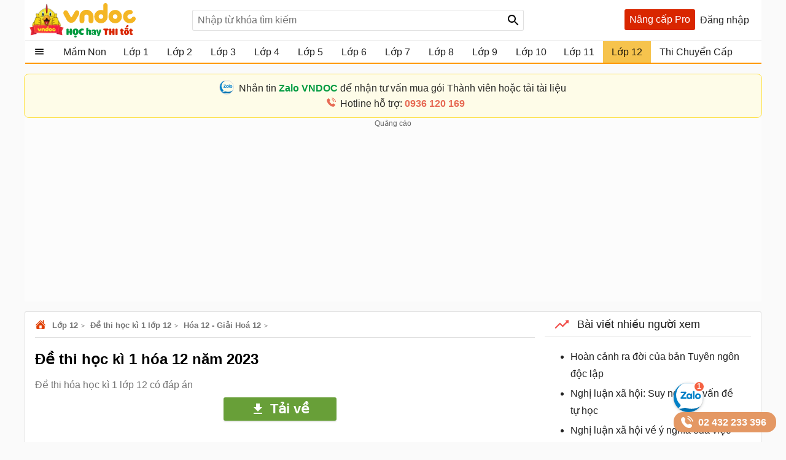

--- FILE ---
content_type: text/html; charset=utf-8
request_url: https://vndoc.com/account/so.ashx?_=1769063665973
body_size: 96
content:
 window.dataLayer=window.dataLayer||[];
        dataLayer.push({
          "ip": "3.129.89.171"
        }); if(typeof(window.clarity)=='function'){window.clarity('set','ip', '3.129.89.171');}

--- FILE ---
content_type: text/html; charset=utf-8
request_url: https://vndoc.com/service/changevolumepost?taxonomyId=17&postId=222841
body_size: 1350
content:
  <div class="section taxbox-paid changevolum" data-loaded="true"> <div class="container box-taxbox clearfix"> <div class="box-loading"><span class="loaders"></span></div> <a class="title-header"> <img alt="🖼️" src="https://st.vndoc.com/data/image/2024/05/20/Trending.svg" class="icon" /> <h2 class="tax-h2">Bài viết nhiều người xem</h2> </a> <div class="clearfix"> <ul class="listnav cs"> <li> <a title="Ho&#224;n cảnh ra đời của bản Tuy&#234;n ng&#244;n độc lập" href="/hoan-canh-ra-doi-cua-ban-tuyen-ngon-doc-lap-1997"> <h3>Ho&#224;n cảnh ra đời của bản Tuy&#234;n ng&#244;n độc lập</h3> </a> </li> <li> <a title="Nghị luận x&#227; hội: Suy nghĩ về vấn đề tự học" href="/nghi-luan-xa-hoi-suy-nghi-ve-van-de-tu-hoc-101385"> <h3>Nghị luận x&#227; hội: Suy nghĩ về vấn đề tự học</h3> </a> </li> <li> <a title="Nghị luận x&#227; hội về &#253; nghĩa của việc cho đi trong cuộc sống" href="/nghi-luan-xa-hoi-ve-y-nghia-cua-viec-cho-di-trong-cuoc-song-198607"> <h3>Nghị luận x&#227; hội về &#253; nghĩa của việc cho đi trong cuộc sống</h3> </a> </li> <li> <a title="Nghị luận x&#227; hội 200 chữ về điều bản th&#226;n cần l&#224;m để tuổi trẻ c&#243; &#253; nghĩa" href="/nghi-luan-xa-hoi-200-chu-ve-dieu-ban-than-can-lam-de-tuoi-tre-co-y-nghia-193646"> <h3>Nghị luận x&#227; hội 200 chữ về điều bản th&#226;n cần l&#224;m để tuổi trẻ c&#243; &#253; nghĩa</h3> </a> </li> <li> <a title="Viết đoạn văn về giữ g&#236;n bản sắc văn h&#243;a d&#226;n tộc" href="/nghi-luan-xa-hoi-200-chu-ve-viec-giu-gin-ban-sac-van-hoa-dan-toc-193867"> <h3>Viết đoạn văn về giữ g&#236;n bản sắc văn h&#243;a d&#226;n tộc</h3> </a> </li> <li> <a title="Nghị luận về sự hy sinh thầm lặng trong cuộc sống" href="/nghi-luan-ve-su-hy-sinh-tham-lang-trong-cuoc-song-234854"> <h3>Nghị luận về sự hy sinh thầm lặng trong cuộc sống</h3> </a> </li> <li> <a title="Nghị luận x&#227; hội về văn h&#243;a ứng xử tr&#234;n mạng x&#227; hội của giới trẻ hiện nay" href="/nghi-luan-xa-hoi-ve-van-hoa-ung-xu-tren-mang-xa-hoi-cua-gioi-tre-hien-nay-161217"> <h3>Nghị luận x&#227; hội về văn h&#243;a ứng xử tr&#234;n mạng x&#227; hội của giới trẻ hiện nay</h3> </a> </li> <li> <a title="Soạn b&#224;i Mộ, Nguy&#234;n ti&#234;u - Kết nối tri thức" href="/soan-bai-mo-nguyen-tieu-ket-noi-tri-thuc-330336"> <h3>Soạn b&#224;i Mộ, Nguy&#234;n ti&#234;u - Kết nối tri thức</h3> </a> </li> <li> <a title="B&#224;i tập tiếng Anh 12 Global Success unit 6" href="/bai-tap-tieng-anh-12-global-success-unit-6-335059"> <h3>B&#224;i tập tiếng Anh 12 Global Success unit 6</h3> </a> </li> <li> <a title="Suy nghĩ về c&#226;u n&#243;i: Duy chỉ c&#243; gia đ&#236;nh, người ta mới t&#236;m được chốn nương th&#226;n để chống lại tai ương của số phận" href="/suy-nghi-ve-cau-noi-duy-chi-co-gia-dinh-nguoi-ta-moi-tim-duoc-chon-nuong-than-197854"> <h3>Suy nghĩ về c&#226;u n&#243;i: Duy chỉ c&#243; gia đ&#236;nh, người ta mới t&#236;m được chốn nương th&#226;n để chống lại tai ương của số phận</h3> </a> </li> <li> <a title="Viết b&#224;i văn b&#224;n luận về vai tr&#242; của t&#225;c phẩm văn học đối với c&#225; nh&#226;n em" href="/viet-bai-van-ban-luan-ve-vai-tro-cua-tac-pham-van-hoc-doi-voi-ca-nhan-em-326450"> <h3>Viết b&#224;i văn b&#224;n luận về vai tr&#242; của t&#225;c phẩm văn học đối với c&#225; nh&#226;n em</h3> </a> </li> <li> <a title="Bố cục b&#224;i văn nghị luận x&#227; hội" href="/bo-cuc-bai-van-nghi-luan-xa-hoi-263791"> <h3>Bố cục b&#224;i văn nghị luận x&#227; hội</h3> </a> </li> </ul> </div> </div> </div> 

--- FILE ---
content_type: text/html; charset=utf-8
request_url: https://vndoc.com/service/toppostsub?grade=17&size=15&name=post
body_size: 1392
content:
  <div class="section taxbox-toppostsub" data-loaded="true"> <div class="container box-taxbox clearfix"> <div class="box-loading"><span class="loaders"></span></div> <div class="title-header"> <img src="https://st.vndoc.com/data/image/2025/10/30/top-ban-chay.svg" class="icon" /> <h2 class="tax-h2">C&#243; thể bạn quan t&#226;m</h2> </div> <div class="clearfix"> <ul class="listnav cs"> <li data-license="" data-postid="332869" data-slug="https://vndoc.com/bo-de-thi-hoc-ki-1-vat-li-12-ket-noi-tri-thuc-332869?utm_source=vndoc&amp;utm_medium=Thanh-toan&amp;utm_campaign=Da-xem" class="ilist"> <a title="Bộ đề thi học k&#236; 1 Vật l&#237; 12 Kết nối tri thức" href="/bo-de-thi-hoc-ki-1-vat-li-12-ket-noi-tri-thuc-332869?utm_source=vndoc&amp;utm_medium=TOP&amp;utm_campaign=TOP_detail"> <h3>Bộ đề thi học k&#236; 1 Vật l&#237; 12 Kết nối tri thức</h3> </a> </li> <li data-license="" data-postid="72935" data-slug="https://vndoc.com/on-thi-dai-hoc-mon-toan-chuyen-de-mu-va-logarit-72935?utm_source=vndoc&amp;utm_medium=Thanh-toan&amp;utm_campaign=Da-xem" class="ilist"> <a title="&#212;n thi Đại học m&#244;n To&#225;n - Chuy&#234;n đề: Mũ v&#224; Logarit" href="/on-thi-dai-hoc-mon-toan-chuyen-de-mu-va-logarit-72935?utm_source=vndoc&amp;utm_medium=TOP&amp;utm_campaign=TOP_detail"> <h3>&#212;n thi Đại học m&#244;n To&#225;n - Chuy&#234;n đề: Mũ v&#224; Logarit</h3> </a> </li> <li data-license="Paid" data-postid="366433" data-slug="https://vndoc.com/ke-hoach-tich-hop-nang-luc-so-mon-tin-hoc-lop-10-11-12-sach-ket-noi-366433?utm_source=vndoc&amp;utm_medium=Thanh-toan&amp;utm_campaign=Da-xem" class="ilist"> <a title="Kế hoạch t&#237;ch hợp năng lực số m&#244;n Tin học lớp 10, 11, 12 s&#225;ch Kết nối" href="/ke-hoach-tich-hop-nang-luc-so-mon-tin-hoc-lop-10-11-12-sach-ket-noi-366433?utm_source=vndoc&amp;utm_medium=TOP&amp;utm_campaign=TOP_detail"> <h3>Kế hoạch t&#237;ch hợp năng lực số m&#244;n Tin học lớp 10, 11, 12 s&#225;ch Kết nối</h3> </a> </li> <li data-license="Paid" data-postid="366434" data-slug="https://vndoc.com/ke-hoach-tich-hop-nang-luc-so-mon-tin-hoc-lop-10-11-12-sach-canh-dieu-366434?utm_source=vndoc&amp;utm_medium=Thanh-toan&amp;utm_campaign=Da-xem" class="ilist"> <a title="Kế hoạch t&#237;ch hợp năng lực số m&#244;n Tin học lớp 10, 11, 12 s&#225;ch C&#225;nh diều" href="/ke-hoach-tich-hop-nang-luc-so-mon-tin-hoc-lop-10-11-12-sach-canh-dieu-366434?utm_source=vndoc&amp;utm_medium=TOP&amp;utm_campaign=TOP_detail"> <h3>Kế hoạch t&#237;ch hợp năng lực số m&#244;n Tin học lớp 10, 11, 12 s&#225;ch C&#225;nh diều</h3> </a> </li> <li data-license="Paid" data-postid="364895" data-slug="https://vndoc.com/giao-an-hoat-dong-trai-nghiem-12-ket-noi-tri-thuc-hoc-ki-2-364895?utm_source=vndoc&amp;utm_medium=Thanh-toan&amp;utm_campaign=Da-xem" class="ilist"> <a title="Gi&#225;o &#225;n Hoạt động trải nghiệm 12 Kết nối tri thức (Học k&#236; 2)" href="/giao-an-hoat-dong-trai-nghiem-12-ket-noi-tri-thuc-hoc-ki-2-364895?utm_source=vndoc&amp;utm_medium=TOP&amp;utm_campaign=TOP_detail"> <h3>Gi&#225;o &#225;n Hoạt động trải nghiệm 12 Kết nối tri thức (Học k&#236; 2)</h3> </a> </li> <li data-license="" data-postid="371466" data-slug="https://vndoc.com/de-thi-hoc-sinh-gioi-tieng-anh-12-co-file-nghe-so-6-371466?utm_source=vndoc&amp;utm_medium=Thanh-toan&amp;utm_campaign=Da-xem" class="ilist"> <a title="Đề thi học sinh giỏi tiếng Anh 12 c&#243; file nghe số 6" href="/de-thi-hoc-sinh-gioi-tieng-anh-12-co-file-nghe-so-6-371466?utm_source=vndoc&amp;utm_medium=TOP&amp;utm_campaign=TOP_detail"> <h3>Đề thi học sinh giỏi tiếng Anh 12 c&#243; file nghe số 6</h3> </a> </li> <li data-license="" data-postid="340289" data-slug="https://vndoc.com/de-thi-hoc-ki-2-tieng-anh-12-global-success-so-4-340289?utm_source=vndoc&amp;utm_medium=Thanh-toan&amp;utm_campaign=Da-xem" class="ilist"> <a title="Đề thi học k&#236; 2 tiếng Anh 12 Global success số 4" href="/de-thi-hoc-ki-2-tieng-anh-12-global-success-so-4-340289?utm_source=vndoc&amp;utm_medium=TOP&amp;utm_campaign=TOP_detail"> <h3>Đề thi học k&#236; 2 tiếng Anh 12 Global success số 4</h3> </a> </li> <li data-license="Paid" data-postid="350350" data-slug="https://vndoc.com/giao-an-tieng-anh-12-friends-global-350350?utm_source=vndoc&amp;utm_medium=Thanh-toan&amp;utm_campaign=Da-xem" class="ilist"> <a title="Gi&#225;o &#225;n tiếng Anh 12 Friends Global" href="/giao-an-tieng-anh-12-friends-global-350350?utm_source=vndoc&amp;utm_medium=TOP&amp;utm_campaign=TOP_detail"> <h3>Gi&#225;o &#225;n tiếng Anh 12 Friends Global</h3> </a> </li> <li data-license="Paid" data-postid="366963" data-slug="https://vndoc.com/ke-hoach-tich-hop-nang-luc-so-mon-vat-li-12-sach-ket-noi-tri-thuc-366963?utm_source=vndoc&amp;utm_medium=Thanh-toan&amp;utm_campaign=Da-xem" class="ilist"> <a title="Kế hoạch t&#237;ch hợp năng lực số m&#244;n Vật l&#237; 12 s&#225;ch Kết nối tri thức" href="/ke-hoach-tich-hop-nang-luc-so-mon-vat-li-12-sach-ket-noi-tri-thuc-366963?utm_source=vndoc&amp;utm_medium=TOP&amp;utm_campaign=TOP_detail"> <h3>Kế hoạch t&#237;ch hợp năng lực số m&#244;n Vật l&#237; 12 s&#225;ch Kết nối tri thức</h3> </a> </li> <li data-license="Paid" data-postid="366835" data-slug="https://vndoc.com/ke-hoach-tich-hop-nang-luc-so-mon-toan-lop-10-11-12-sach-ket-noi-366835?utm_source=vndoc&amp;utm_medium=Thanh-toan&amp;utm_campaign=Da-xem" class="ilist"> <a title="Kế hoạch t&#237;ch hợp năng lực số m&#244;n To&#225;n lớp 10, 11, 12 s&#225;ch Kết nối" href="/ke-hoach-tich-hop-nang-luc-so-mon-toan-lop-10-11-12-sach-ket-noi-366835?utm_source=vndoc&amp;utm_medium=TOP&amp;utm_campaign=TOP_detail"> <h3>Kế hoạch t&#237;ch hợp năng lực số m&#244;n To&#225;n lớp 10, 11, 12 s&#225;ch Kết nối</h3> </a> </li> <li data-license="Paid" data-postid="367114" data-slug="https://vndoc.com/ke-hoach-tich-hop-nang-luc-so-mon-tin-hoc-12-sach-ket-noi-tri-thuc-367114?utm_source=vndoc&amp;utm_medium=Thanh-toan&amp;utm_campaign=Da-xem" class="ilist"> <a title="Kế hoạch t&#237;ch hợp năng lực số m&#244;n Tin học 12 s&#225;ch Kết nối tri thức" href="/ke-hoach-tich-hop-nang-luc-so-mon-tin-hoc-12-sach-ket-noi-tri-thuc-367114?utm_source=vndoc&amp;utm_medium=TOP&amp;utm_campaign=TOP_detail"> <h3>Kế hoạch t&#237;ch hợp năng lực số m&#244;n Tin học 12 s&#225;ch Kết nối tri thức</h3> </a> </li> <li data-license="" data-postid="335744" data-slug="https://vndoc.com/giao-an-toan-12-ctst-bai-2-tich-phan-335744?utm_source=vndoc&amp;utm_medium=Thanh-toan&amp;utm_campaign=Da-xem" class="ilist"> <a title="Gi&#225;o &#225;n To&#225;n 12 CTST B&#224;i 2. T&#237;ch ph&#226;n" href="/giao-an-toan-12-ctst-bai-2-tich-phan-335744?utm_source=vndoc&amp;utm_medium=TOP&amp;utm_campaign=TOP_detail"> <h3>Gi&#225;o &#225;n To&#225;n 12 CTST B&#224;i 2. T&#237;ch ph&#226;n</h3> </a> </li> <li data-license="Paid" data-postid="366437" data-slug="https://vndoc.com/ke-hoach-tich-hop-nang-luc-so-mon-dia-li-lop-10-11-12-sach-ket-noi-366437?utm_source=vndoc&amp;utm_medium=Thanh-toan&amp;utm_campaign=Da-xem" class="ilist"> <a title="Kế hoạch t&#237;ch hợp năng lực số m&#244;n Địa l&#237; lớp 10, 11, 12 s&#225;ch Kết nối" href="/ke-hoach-tich-hop-nang-luc-so-mon-dia-li-lop-10-11-12-sach-ket-noi-366437?utm_source=vndoc&amp;utm_medium=TOP&amp;utm_campaign=TOP_detail"> <h3>Kế hoạch t&#237;ch hợp năng lực số m&#244;n Địa l&#237; lớp 10, 11, 12 s&#225;ch Kết nối</h3> </a> </li> </ul> </div> </div> </div> 

--- FILE ---
content_type: text/html; charset=utf-8
request_url: https://www.google.com/recaptcha/api2/aframe
body_size: 183
content:
<!DOCTYPE HTML><html><head><meta http-equiv="content-type" content="text/html; charset=UTF-8"></head><body><script nonce="wpnBL9ny5Rfw4Xjync1EQQ">/** Anti-fraud and anti-abuse applications only. See google.com/recaptcha */ try{var clients={'sodar':'https://pagead2.googlesyndication.com/pagead/sodar?'};window.addEventListener("message",function(a){try{if(a.source===window.parent){var b=JSON.parse(a.data);var c=clients[b['id']];if(c){var d=document.createElement('img');d.src=c+b['params']+'&rc='+(localStorage.getItem("rc::a")?sessionStorage.getItem("rc::b"):"");window.document.body.appendChild(d);sessionStorage.setItem("rc::e",parseInt(sessionStorage.getItem("rc::e")||0)+1);localStorage.setItem("rc::h",'1769063671725');}}}catch(b){}});window.parent.postMessage("_grecaptcha_ready", "*");}catch(b){}</script></body></html>

--- FILE ---
content_type: image/svg+xml
request_url: https://st.vndoc.com/data/image/2020/10/21/five-size-24x24-znd.svg
body_size: 815
content:
<svg id="Capa_1" enable-background="new 0 0 512 512" height="512" viewBox="0 0 512 512" width="512" xmlns="http://www.w3.org/2000/svg"><g id="_x35__2_"><path d="m437.05 328.4c0 77.999-48.9 159.899-140.7 179.399-12.599 2.401-25.8 3.6-39.3 3.9-.901.3-2.1.3-2.999.3-172.5.001-177.301-156.6-179.101-159.599l123.9-12.301c1.199 3.001.3 68.401 56.1 68.401h2.1c5.099-.3 9.6-.901 13.2-2.401 25.499-7.5 40.201-34.799 40.201-76.199 0-45-18.9-70.8-53.401-72.9-1.5-.3-3.3-.3-4.799-.3-40.801 0-62.701 32.699-66.901 36l-99.6-14.101 53.4-278.599h276v117.8h-179.7l-7.8 42.599c9.6-2.699 19.499-4.799 29.399-5.4 2.401-.3 5.099-.601 7.8-.899 2.401-.3 4.799-.3 7.5-.3 10.199 0 21 .899 32.1 2.999 70.201 13.801 132.601 72.001 132.601 171.601z" fill="#6cf"/><g fill="#59abff"><path d="m437.05 328.4c0 77.999-48.9 159.899-140.7 179.399-12.599 2.401-25.8 3.6-39.3 3.9v-103.199c5.099-.3 9.6-.901 13.2-2.401 25.499-7.5 40.201-34.799 40.201-76.199 0-45-18.9-70.8-53.401-72.9v-102.001c2.401-.3 5.099-.601 7.8-.899 2.401-.3 4.799-.3 7.5-.3 10.199 0 21 .899 32.1 2.999 70.2 13.801 132.6 72.001 132.6 171.601z"/><path d="m257.05 0h158.247v117.825h-158.247z"/></g></g></svg>